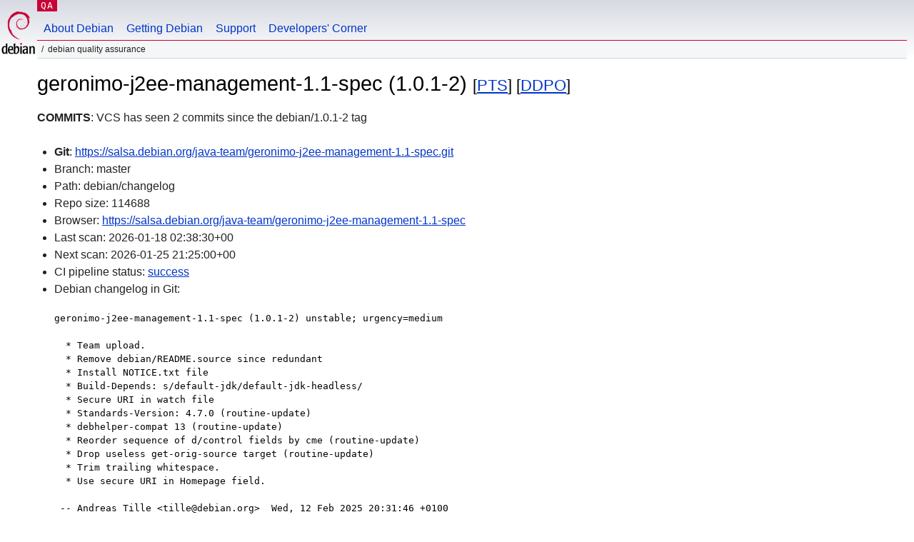

--- FILE ---
content_type: text/html; charset=utf-8
request_url: https://qa.debian.org/cgi-bin/vcswatch?package=geronimo-j2ee-management-1.1-spec
body_size: 2289
content:
<!DOCTYPE HTML PUBLIC "-//W3C//DTD HTML 4.0 Transitional//EN">
<html>
<head>
  <meta http-equiv="Content-Type" content="text/html; charset=utf-8">
  <title>geronimo-j2ee-management-1.1-spec vcswatch -- Debian Quality Assurance</title>
  <link rev="made" href="mailto:debian-qa@lists.debian.org">
  <link rel="shortcut icon" href="/favicon.ico">
  <link type="text/css" rel="stylesheet" href="https://www.debian.org/debian.css">
</head>
<body>
<div id="header">
	<div id="upperheader">
		<div id="logo">
			<a href="https://www.debian.org/" title="Debian Home"><img src="/Pics/openlogo-50.png" alt="Debian" width="50" height="61"></a>
		</div>
		<p class="section"><a href="/">QA</a></p>
	</div>
	<div id="navbar">
		<p class="hidecss"><a href="#inner">Skip Quicknav</a></p>
		<ul>
		   <li><a href="https://www.debian.org/intro/about">About Debian</a></li>
		   <li><a href="https://www.debian.org/distrib/">Getting Debian</a></li>
		   <li><a href="https://www.debian.org/support">Support</a></li>
		   <li><a href="https://www.debian.org/devel/">Developers'&nbsp;Corner</a></li>
		</ul>
	</div>
	<p id="breadcrumbs">Debian Quality Assurance</p>
</div>
<div id="content">



<h1>geronimo-j2ee-management-1.1-spec (1.0.1-2)
<small>[<a href="https://tracker.debian.org/pkg/geronimo-j2ee-management-1.1-spec">PTS</a>] [<a href="/developer.php?package=geronimo-j2ee-management-1.1-spec">DDPO</a>]</small></h1>
<b>COMMITS</b>: VCS has seen 2 commits since the debian/1.0.1-2 tag

<ul>

<li><b>Git</b>: <a href="https://salsa.debian.org/java-team/geronimo-j2ee-management-1.1-spec.git">https://salsa.debian.org/java-team/geronimo-j2ee-management-1.1-spec.git</a>

</li>
<li id="editform" style="display:none;">
 <form method="GET">
 <input type="hidden" name="package" value="geronimo-j2ee-management-1.1-spec">
 <input type="text" name="vcsheader" value="Vcs-Git: https://salsa.debian.org/java-team/geronimo-j2ee-management-1.1-spec.git" size="80">
 <input type="submit" value="Submit">
 <input type="checkbox" name="json"> JSON
 <br>
 <small>Enter a full Vcs-* header, supported schemes are: Vcs-Bzr, Vcs-Cvs, Vcs-Darcs, Vcs-Git, Vcs-Hg, Vcs-Mtn, Vcs-Svn. <br>
 For Vcs-Git append <em><b>-b</b> branch</em> to select the branch name; append <em><b>[</b>subdir<b>]</b></em> if the debian/ directory is not in the repository root. <br>
 The next upload will reset the information from the source package headers.</small>
 </form>
</li>

<li>Branch: master</li>
<li>Path:  debian/changelog </li>
<li>Repo size: 114688</li>
<li>Browser: <a href="https://salsa.debian.org/java-team/geronimo-j2ee-management-1.1-spec">https://salsa.debian.org/java-team/geronimo-j2ee-management-1.1-spec</a></li>
<li>Last scan: 2026-01-18 02:38:30+00</li>


  <li>Next scan: 2026-01-25 21:25:00+00</li>
  
  
  <li>CI pipeline status: <a href="https://salsa.debian.org/java-team/geronimo-j2ee-management-1.1-spec/-/pipelines">success</a></li>
  <li>Debian changelog in Git: <pre>geronimo-j2ee-management-1.1-spec (1.0.1-2) unstable; urgency=medium

  * Team upload.
  * Remove debian/README.source since redundant
  * Install NOTICE.txt file
  * Build-Depends: s/default-jdk/default-jdk-headless/
  * Secure URI in watch file
  * Standards-Version: 4.7.0 (routine-update)
  * debhelper-compat 13 (routine-update)
  * Reorder sequence of d/control fields by cme (routine-update)
  * Drop useless get-orig-source target (routine-update)
  * Trim trailing whitespace.
  * Use secure URI in Homepage field.

 -- Andreas Tille &lt;tille@debian.org&gt;  Wed, 12 Feb 2025 20:31:46 +0100</pre></li>
      
      <li>This branch is 2 commits ahead of tag debian/1.0.1-2</li>
    
    
      <li>Git log: <pre>commit 185aec05fa3ed6c08c54ec3a5343ad61b031ebca
Merge: 6d9660f 587fe19
Author: Alexandre Detiste &lt;alexandre.detiste@gmail.com&gt;
Date:   Fri Sep 5 11:29:44 2025 +0200

    Merge branch 'multiarch-fixes' into 'master'
    
    Apply multi-arch hints
    
    See merge request java-team/geronimo-j2ee-management-1.1-spec!1

commit 587fe19b8d20e6b2c89763ad5da0ddc045efbf33
Author: Debian Janitor &lt;janitor@jelmer.uk&gt;
Date:   Tue Jan 24 16:44:36 2023 +0000

    Apply multi-arch hints.
    + libgeronimo-j2ee-management-1.1-spec-java: Add Multi-Arch: foreign.
    
    Changes-By: apply-multiarch-hints</pre></li>
    
  


</ul>


<form method="GET">
<p>
Package: <input type="text" name="package" value="geronimo-j2ee-management-1.1-spec">
<input type="submit" value="Query">
<input type="checkbox" name="json"> JSON
<input type="submit" name="poke" value="Scan now">
[<a href="vcswatch">Main page</a>]
</p>
</form>

</div>
<div id="footer">
<hr class="hidecss">
<p>Back to the <a href="https://www.debian.org/">Debian Project homepage</a>.</p>
<hr>
<div id="fineprint">
  <p>To report a problem with the QA web site, file a bug on the
  <a href="https://bugs.debian.org/qa.debian.org">qa.debian.org pseudo-package</a>,
  or e-mail <a href="mailto:debian-qa@lists.debian.org">debian-qa@lists.debian.org</a>.
  For other contact information, see the Debian <a href="https://www.debian.org/contact">contact page</a>.</p>
<p>
Made by Christoph Berg.<br>

  <br>
  Copyright &copy; 1997-2015
 <a href="https://www.spi-inc.org/">SPI</a>; See <a href="https://www.debian.org/license" rel="copyright">license terms</a><br>
  Debian is a registered <a href="https://www.debian.org/trademark">trademark</a> of Software in the Public Interest, Inc.
</p>
</div>
</div> <!-- end footer -->
</div>
</body>
</html>
